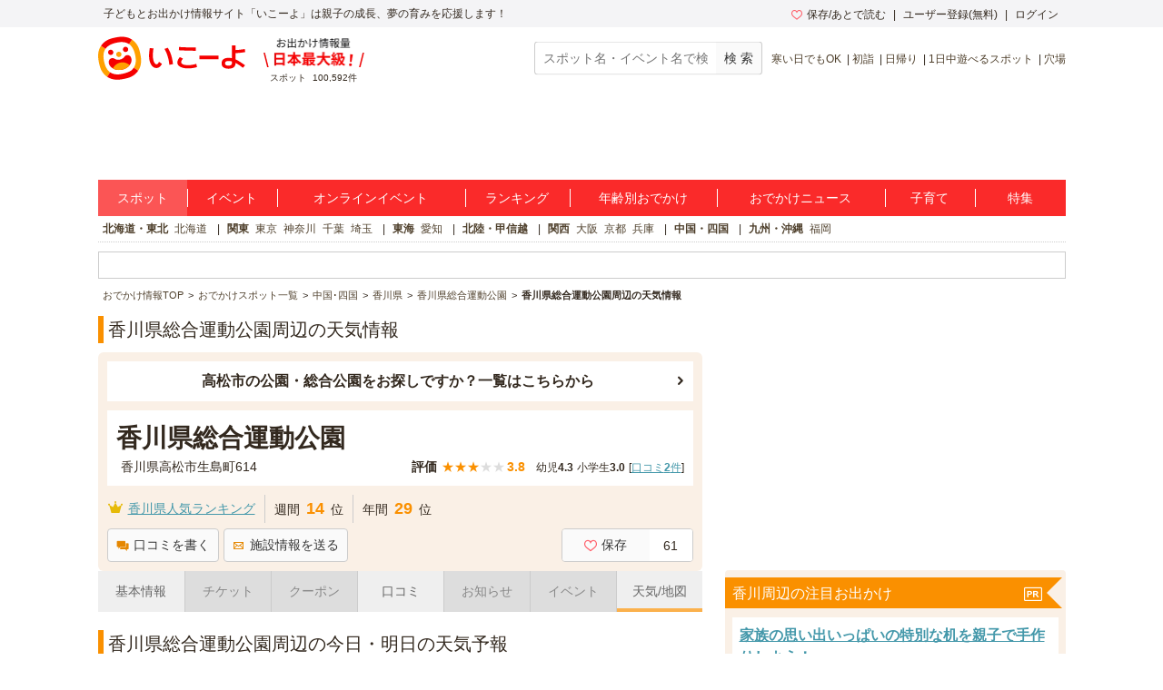

--- FILE ---
content_type: text/html; charset=utf-8
request_url: https://www.google.com/recaptcha/api2/aframe
body_size: 155
content:
<!DOCTYPE HTML><html><head><meta http-equiv="content-type" content="text/html; charset=UTF-8"></head><body><script nonce="UXUr6RfqhOqZdPZZK4nB-w">/** Anti-fraud and anti-abuse applications only. See google.com/recaptcha */ try{var clients={'sodar':'https://pagead2.googlesyndication.com/pagead/sodar?'};window.addEventListener("message",function(a){try{if(a.source===window.parent){var b=JSON.parse(a.data);var c=clients[b['id']];if(c){var d=document.createElement('img');d.src=c+b['params']+'&rc='+(localStorage.getItem("rc::a")?sessionStorage.getItem("rc::b"):"");window.document.body.appendChild(d);sessionStorage.setItem("rc::e",parseInt(sessionStorage.getItem("rc::e")||0)+1);localStorage.setItem("rc::h",'1769287541557');}}}catch(b){}});window.parent.postMessage("_grecaptcha_ready", "*");}catch(b){}</script></body></html>